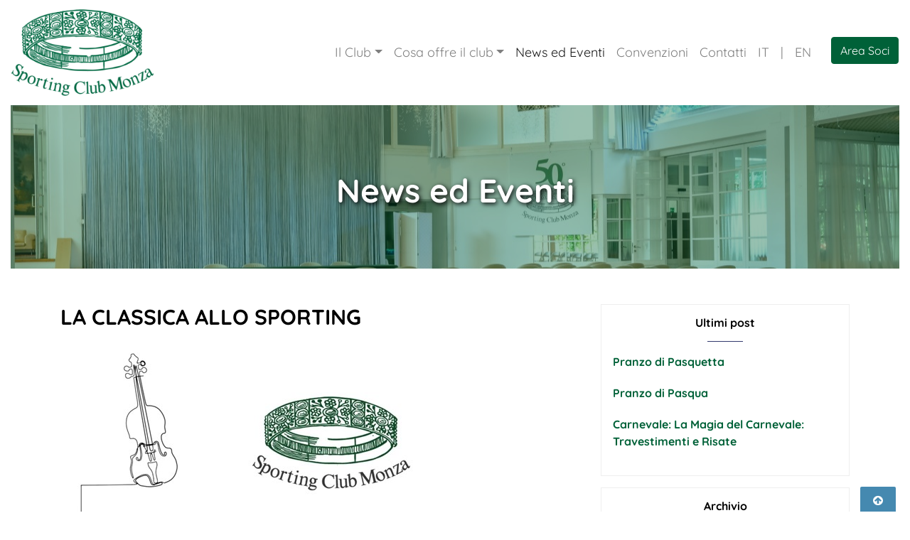

--- FILE ---
content_type: text/html; charset=utf-8
request_url: https://www.sportingclubmonza.it/it/news-ed-eventi/la-classica-allo-sporting-641/
body_size: 6959
content:

<!DOCTYPE html>
<html lang="it">
<head>
    
<meta charset="utf-8">
<!--[if IE]>
    <meta http-equiv="X-UA-Compatible" content="IE=edge">
<![endif]-->
<title>LA CLASSICA ALLO SPORTING</title>
<meta name="author" content="">
<meta name="description" content="Un nuovo imperdibile appuntamento con&#160;la grande musica classica.">
<meta name="viewport" content="width=device-width, initial-scale=1, shrink-to-fit=no">
<meta name="keywords" content="">
<link rel="canonical" href="https://www.sportingclubmonza.it/it/news-ed-eventi/la-classica-allo-sporting-641/">
<meta property="og:title" content="LA CLASSICA ALLO SPORTING" />
<meta property="og:description" content="Un nuovo imperdibile appuntamento con&#160;la grande musica classica." />
<meta property="og:url" content="https://www.sportingclubmonza.it/it/news-ed-eventi/la-classica-allo-sporting-641/" />
<meta property="og:type" content="article" />
    <meta property="og:image" content="https://www.sportingclubmonza.it/dynimg-re1200x628-fr#ffffff/it-0641-d30e.jpg?20210914180003" />
<meta name="twitter:card" content="summary_large_image">
<meta name="twitter:title" content="LA CLASSICA ALLO SPORTING">
<meta name="twitter:site" content="https://www.sportingclubmonza.it/it/news-ed-eventi/la-classica-allo-sporting-641/" />
    <meta property="twitter:image:src" content="https://www.sportingclubmonza.it/dynimg-re1200x628-fr#ffffff/it-0641-d30e.jpg?20210914180003" />


    <link href="/lib/bootstrap4/css/bootstrap.min.css" rel="stylesheet">
    <link href="/css/master.css?v638215706031115534" rel="stylesheet">
    
    <link href="https://fonts.bunny.net/css2?family=Quicksand:wght@300;400;500;600;700&display=swap" rel="stylesheet">
    <link href="https://fonts.bunny.net/css?family=Rouge+Script&display=swap" rel="stylesheet">

    <link rel="stylesheet" href="https://cdnjs.cloudflare.com/ajax/libs/fancybox/3.2.5/jquery.fancybox.min.css" />

    <link rel="stylesheet" href="/lib/fontawesome/css/all.css">
    
    <link rel="stylesheet" href="/font-awesome/css/font-awesome.min.css">

    <link href="/css/expander.css?v638215706031115534" rel="stylesheet" />
    <link href="/css/imagelistexpander.css" rel="stylesheet" />
    <link href="/lib/lightGallery/css/lightgallery.min.css" rel="stylesheet" />

    <!-- Css Animation -->
    <link href="/lib/wow/animate.min.css" rel="stylesheet">


    <script type="text/javascript" src="/lib/jquery/jquery-3.4.1.min.js"></script>
    <script src="/lib/bootstrap4/js/bootstrap.min.js"></script>


    



    
</head>
<body class="body-news_ed_eventi">
    


<nav class="navbar sticky-top fixed-top navbar-expand-xl navbar-light bg-light container-fluid">
    
    <a class="navbar-brand" href="/"><img alt="Sporting Club Monza" title="Sporting Club Monza" src="/img/logo_sporting_colori500.png" class="img-responsive img-fluid" style="width:100%;max-width:200px;" /></a>
    <button class="navbar-toggler" type="button" data-toggle="collapse" data-target="#navbarNavDropdown" aria-controls="navbarNavDropdown" aria-expanded="false" aria-label="Toggle navigation">
        <span class="navbar-toggler-icon"></span>
    </button>
    <div class="collapse navbar-collapse" id="navbarNavDropdown">
        <ul class="navbar-nav ml-auto">

                    <li class="nav-item  nav-item-il_club  dropdown">
                        <a id="navlink9" href="#" class="nav-link dropdown-toggle" data-toggle="dropdown" aria-haspopup="true" aria-expanded="false">Il Club</a>

                        <ul class="dropdown-menu bg-light" aria-labelledby="navlink9">
                                <li class="nav-item  nav-item-scopri_il_club ">
                                    <a id="navlink10" class="nav-link" href="https://www.sportingclubmonza.it/it/il-club/scopri-il-club/" target="">Scopri il club</a>
                                </li>
                                <li class="nav-item  nav-item-membership ">
                                    <a id="navlink13" class="nav-link" href="https://www.sportingclubmonza.it/it/il-club/membership/" target="">Membership</a>
                                </li>
                                <li class="nav-item  nav-item-organigramma ">
                                    <a id="navlink16" class="nav-link" href="https://www.sportingclubmonza.it/it/il-club/organigramma/" target="">Organigramma</a>
                                </li>
                        </ul>

                    </li>
                    <li class="nav-item  nav-item-cosa_offre_il_club  dropdown">
                        <a id="navlink23" href="#" class="nav-link dropdown-toggle" data-toggle="dropdown" aria-haspopup="true" aria-expanded="false">Cosa offre il club</a>

                        <ul class="dropdown-menu bg-light" aria-labelledby="navlink23">
                                <li class="nav-item  nav-item-attivita_sociali ">
                                    <a id="navlink17" class="nav-link" href="https://www.sportingclubmonza.it/it/cosa-offre-il-club/attivita-sociali/" target="">Attivit&#224; sociali</a>
                                </li>
                                <li class="nav-item  nav-item-ristorante ">
                                    <a id="navlink21" class="nav-link" href="https://www.sportingclubmonza.it/it/cosa-offre-il-club/ristorante/" target="">Ristorante</a>
                                </li>
                                <li class="nav-item  nav-item-benessere ">
                                    <a id="navlink7" class="nav-link" href="https://www.sportingclubmonza.it/it/cosa-offre-il-club/benessere/" target="">Benessere</a>
                                </li>
                                <li class="nav-item  nav-item-sport ">
                                    <a id="navlink22" class="nav-link" href="https://www.sportingclubmonza.it/it/cosa-offre-il-club/sport/" target="">Sport</a>
                                </li>
                                <li class="nav-item  nav-item-famiglie ">
                                    <a id="navlink19" class="nav-link" href="https://www.sportingclubmonza.it/it/cosa-offre-il-club/famiglie/" target="">Famiglie</a>
                                </li>
                                <li class="nav-item  nav-item-eventi_aziendali ">
                                    <a id="navlink27" class="nav-link" href="https://www.sportingclubmonza.it/it/cosa-offre-il-club/eventi-aziendali/" target="">Eventi aziendali</a>
                                </li>
                                <li class="nav-item  nav-item-parco ">
                                    <a id="navlink29" class="nav-link" href="https://www.sportingclubmonza.it/it/cosa-offre-il-club/parco/" target="">Parco</a>
                                </li>
                        </ul>

                    </li>
                    <li class="nav-item  nav-item-news_ed_eventi active">
                        <a id="navlink4" class="nav-link" href="https://www.sportingclubmonza.it/it/news-ed-eventi/" target="">News ed Eventi</a>
                    </li>
                    <li class="nav-item  nav-item-convenzioni ">
                        <a id="navlink6" class="nav-link" href="https://www.sportingclubmonza.it/it/convenzioni/" target="">Convenzioni</a>
                    </li>
                    <li class="nav-item  nav-item-contatti ">
                        <a id="navlink5" class="nav-link" href="https://www.sportingclubmonza.it/it/contatti/" target="">Contatti</a>
                    </li>
            <li class="nav-item">
                <a href="https://www.sportingclubmonza.it/it/news-ed-eventi/" class="nav-link lang selected">IT</a>
            </li>
            <li class="nav-item lingua-mobile"><span class="nav-link">|</span></li>
            <li class="nav-item">
                <a href="https://www.sportingclubmonza.it/en/calendar/" class="nav-link lang ">EN</a>
            </li>

                <li class="nav-item">
                    <button type="button" id="button-login-area-riservata" class="btn btn-primary" data-toggle="modal" data-target="#area-riservata" style="margin-left:20px;">
                        Area Soci
                    </button>
                </li>


        </ul>
    </div>
</nav>
    

    <!-- Modal -->
    <div class="modal fade" id="area-riservata" tabindex="-1" role="dialog" aria-labelledby="area-riservata" aria-hidden="true">
        <div class="modal-dialog modal-dialog-centered" role="document">
            <div class="modal-content">

                <div class="modal-header text-center" style="border-bottom:none;display:block;">
                    <div style="display:block;">
                        <button type="button" class="close" data-dismiss="modal" aria-label="Close">
                            <span aria-hidden="true" class="glyphicon glyphicon-remove">X</span>
                        </button>
                    </div>

                    <div class="logo text-center">
                        <img src="/img/logo_sporting_colori500.png" class="img-responsive" style="height:88px;margin:5px auto 20px;" />
                    </div>
                </div><!-- Modal Header -->


                <div class="modal-body">
                        <div id="login-form" class="tab-pane active ts-form"
                             form-title="Login" submit-ok-redirecturl="https://www.sportingclubmonza.it/it/area-soci/"
                             field-error-message="Devi completare tutti i campi!" submit-ok-message="Accesso Effettuato!"
                             submit-error-message="Numero di tessera non valido o non corrispondente al nominativo!">
                            <p>Inserisci i tuoi dati per accedere:</p>
                            <div class="row">
                                <div class="form-group col-md-12">
                                    
                                    <input type="text" class="form-control mandatory tessera" placeholder="Numero di tessera" name="tessera" value="" field="NumeroTessera">
                                </div>

                                <div class="form-group col-md-6">
                                    
                                    <input type="text" class="form-control mandatory nome" placeholder="Nome" name="nome" field="Nome" value="">
                                </div>

                                <div class="form-group col-md-6">
                                    
                                    <input type="text" class="form-control mandatory" placeholder="Cognome" name="cognome" field="Cognome" value="">
                                </div>
                            </div>
                            
                            <div class="row">
                                <div class="col-md-12">
                                    <hr>
                                </div>
                            </div>
                            <div class="row">
                                <div class="col-md-12 text-center">
                                    <button type="submit" class="btn btn-primary submit">ACCEDI</button>
                                </div>
                            </div>

                        </div>


                </div><!-- Modal Body -->


                <div class="modal-footer text-center" style="border-top:none;display:block;">

                </div><!-- Modal Footer -->


            </div>
        </div>
    </div>





    
    <main role="main" class="">
            <style>
                .bg-light {
                    background-color: #ffffff !important;
                }

                .navbar-light .navbar-nav .nav-link {
                    color: rgba(0,0,0,.5);
                }
            </style>
            <section class="intro container-fluid no-padding no-margin">
                    <div class="container-content" style="background-image:url('/dynimg/it-0036-7106.jpg?20200221104108');background-attachment:fixed;padding: 100px 0;background-position:center 100px;">

                        <div class="text-center">
                            <h1 class="intro-titolo">News ed Eventi</h1>
                        </div>

                    </div>
            </section>
        

<style type="text/css">
    .share_buttons{
        text-align:right;
    }

        .share_buttons a, .share_buttons span {
            display: inline-block;
            height: 36px;
            width: 36px;
            text-align: center;
            line-height: 34px;
            text-decoration: none;
        }
        .share_buttons span {
           width:20px; color:#808080;
        }
            .share_buttons a {
            margin-right: 3px;
            border: 1px solid #006138;
            background-color: white;
            color: #006138;
        }
            .share_buttons a:hover {
                border: 1px solid #006138;
                background-color: #006138;
                color: white;
            }
</style>
<!-- Blog -->
<section id="blog" class="bg-white" style="padding-top:50px;padding-bottom:50px;">
    <div class="container">

        <div class="row">

            <div class="col-md-8 col-lg-8">
                <h2 style="margin-top:0px;">LA CLASSICA ALLO SPORTING</h2>
                

                <img class="img-fluid" src="/dynimg/it-0641-d30e.jpg?20210914180003" />



                <div style="clear:both; height:20px;"></div>
                <div class="cms-content">
                    &nbsp;
<p><strong>Domenica 10 ottobre alle ore 21.15</strong>&nbsp;si terr&agrave; un nuovo appuntamento con<em><strong>&nbsp;La Classica allo Sporting</strong></em>.&nbsp;Il nostro Club&nbsp;avr&agrave; l&rsquo;onore di ospitare due straordinari artisti di fama internazionale:&nbsp;<strong>la violinista newyorkese Kinga Augustyn e il pianista Corrado Ruzza</strong>.</p>

<p>Kinga Augustyn ha un repertorio di oltre 40 concerti, &egrave; vincitrice di numerosi premi musicali e si &egrave; esibita come solista nelle sale da concerto pi&ugrave; prestigiose del mondo. Ha ricevuto molti elogi dalla critica musicale, il Music Web International descrive la sua performance come &quot;estremamente commovente ed espressiva&quot; caratterizzata da &quot;bellezza, ricchezza e morbidezza di suono&rdquo;, &ldquo;musica alla quale reagisce ad un livello profondamente personale ed emotivo&rdquo;.&nbsp;Curriculum di pregio anche per Corrado Ruzza, pianista e docente di Musica da Camera nella sede di Riva del Garda del Conservatorio Bonporti. Specializzato in repertori cameristici, molte nel tempo le sue collaborazioni con importanti solisti che lo hanno portato a tenere concerti in Europa e Stati Uniti. &Egrave; stato inoltre pianista ufficiale, fin dalla sua fondazione, del concorso internazionale AudiMozart! per strumenti a fiato di Rovereto presieduto da Marcello Abbado.&nbsp;</p>

<p>Di seguito Vi trasmettiamo il programma della serata.<br />
<strong>Per partecipare &egrave; richiesta la prenotazione presso la Segreteria del Club.</strong></p>

                </div>
                <div class="share_buttons">
                    <span class="color-bg-icon fa fa-share-alt" target="_blank"></span>
                    <a href="https://www.facebook.com/sharer.php?u=https://www.sportingclubmonza.it/it/news-ed-eventi/la-classica-allo-sporting-641/" class="color-bg-icon fa fa-facebook" target="_blank"></a>
                    <a href="https://twitter.com/intent/tweet?url=https://www.sportingclubmonza.it/it/news-ed-eventi/la-classica-allo-sporting-641/" class="color-bg-icon fa fa-twitter" target="_blank"></a>
                    <a href="https://www.linkedin.com/shareArticle?url=https://www.sportingclubmonza.it/it/news-ed-eventi/la-classica-allo-sporting-641/" class="color-bg-icon fa fa-linkedin" target="_blank"></a>
                </div>

                <hr />
                <input type="button" class="btn btn-primary" value="&lt; INDIETRO" onclick="history.back()" class="go-back">

            </div>
            
                <div class="col-md-4 col-lg-4">
                    <aside class="right-col bg-light-blue wow fadeInUp">
                        <h6 class="text-center"><strong>Ultimi post</strong></h6>
                        <hr style="width: 50px; margin: 1em auto; border-color: #333a6e;" />

                            <p><a href="https://www.sportingclubmonza.it/it/news-ed-eventi/pranzo-di-pasquetta-804/">Pranzo di Pasquetta</a></p>
                            <p><a href="https://www.sportingclubmonza.it/it/news-ed-eventi/pranzo-di-pasqua-803/">Pranzo di Pasqua</a></p>
                            <p><a href="https://www.sportingclubmonza.it/it/news-ed-eventi/carnevale-la-magia-del-carnevale-travestimenti-e-risate-802/">Carnevale: La Magia del Carnevale: Travestimenti e Risate</a></p>
                    </aside>
                    <aside class="right-col bg-light-blue wow fadeInUp">
                        <h6 class="text-center"><strong>Archivio</strong></h6>
                        <hr style="width: 50px; margin: 1em auto; border-color: #333a6e;" />

                            <p>
                                    <a href="https://www.sportingclubmonza.it/it/news-ed-eventi/2025/">2025</a>
                            </p>
                            <p>
                                    <a href="https://www.sportingclubmonza.it/it/news-ed-eventi/2024/">2024</a>
                            </p>
                            <p>
                                    <a href="https://www.sportingclubmonza.it/it/news-ed-eventi/2023/">2023</a>
                            </p>
                            <p>
                                    <a href="https://www.sportingclubmonza.it/it/news-ed-eventi/2022/">2022</a>
                            </p>
                            <p>
                                    <a href="https://www.sportingclubmonza.it/it/news-ed-eventi/2021/">2021</a>
                            </p>
                            <p>
                                    <a href="https://www.sportingclubmonza.it/it/news-ed-eventi/2020/">2020</a>
                            </p>
                            <p>
                                    <a href="https://www.sportingclubmonza.it/it/news-ed-eventi/2019/">2019</a>
                            </p>

                    </aside>
                </div>
            </div>
        
    </div>
</section>
<!-- /Blog -->
<!-- /Content -->
    </main>
    <footer class="footer mt-auto py-3">
        <div class="container">

            <div class="btgrid">
<div class="row">
<div class="col col-12 col-md-3">
<h3><img alt="Sporting Club Monza" src="/resources/Risorse/___25119f18e7c94d918369ac6719e70ef0_/logo_sporting_bn.png" style="margin-bottom:20px; max-width:130px; width:100%" /></h3>
Viale Brianza 39 - 20900 Monza<br />
Telefono: 039/2496023<br />
Email: <a href="mailto:info@sportingclubmonza.it">info@sportingclubmonza.it</a><br />
P.IVA: 02457760961&nbsp;</div>

<div class="col col-12 col-md-3">
<h4>LINK VELOCI:</h4>
<a href="/it/">Home</a><br />
<a href="/it/news-ed-eventi/">News ed eventi</a><br />
<a href="/it/il-club/scopri-il-club/">Il Club</a><br />
<a href="/it/convenzioni/">Convenzioni</a><br />
<a href="/it/contatti/">Contatti</a><br />
&nbsp;</div>

<div class="col col-12 col-md-3">
<h4>COSA OFFRE IL CLUB:</h4>
<a href="/it/cosa-offre-il-club/attivita-sociali/">Attivit&agrave; sociali</a><br />
<a href="/it/cosa-offre-il-club/ristorante/">Ristorante</a><br />
<a href="/it/cosa-offre-il-club/benessere/">Benessere</a><br />
<a href="/it/cosa-offre-il-club/sport/">Sport</a><br />
<a href="/it/cosa-offre-il-club/famiglie/">Famiglie</a><br />
<a href="/it/cosa-offre-il-club/eventi-aziendali/">Eventi aziendali</a></div>

<div class="col col-12 col-md-3">
<h4>LINK UTILI:</h4>
<a href="/resources/PDF/statuto-sporting-club.pdf#null" target="_blank">Statuto</a><br />
<a href="/resources/PDF/regolamento_modifiche_cd16062020.pdf" target="_blank">Regolamento</a><br />
<a href="/it/privacy-policy/">Privacy Policy</a><br />
Informativa Privacy<br />
<br />
<a href="https://www.facebook.com/sportingclubmonzaufficiale/" target="_blank"><img alt="" src="/resources/___25119f18e7c94d918369ac6719e70ef0_/facebook.png" style="height:30px; width:30px" /></a>&nbsp;<a href="https://www.linkedin.com/company/37898912/admin/" target="_blank"><img alt="" src="/resources/___25119f18e7c94d918369ac6719e70ef0_/linkedin.png" style="height:30px; width:30px" /></a>&nbsp;<a href="https://www.instagram.com/sportingclub_monza/" target="_blank"><img alt="" src="/resources/___25119f18e7c94d918369ac6719e70ef0_/microsoftteams-image.png" style="height:30px; width:30px" /></a></div>
</div>
</div>


            

            <div class="row" style="color:#ffffff;padding:5px 0;">
                <div class="col-lg-12 text-right"><a href="http://www.techstyle.it" target="_blank" style="color:#ffffff;">Credits <img src="/img/logo-techstyle.png" style="width:21px;" /></a></div>
            </div>
        </div>
    </footer>
    <a id="scrollUp" class="scrollToTop" href="#" style="position: fixed; z-index: 2147483647; display: block;"><i class="fa fa-arrow-circle-up"></i></a>




    <!-- Css Animation -->
    <link href="/lib/wow/animate.min.css" rel="stylesheet">

    <script src="/lib/lightGallery/js/lightgallery.min.js"></script>
    <script src="/lib/lightGallery/js/lg-thumbnail.min.js"></script>
    <script src="/lib/lightGallery/js/lg-fullscreen.min.js"></script>
    <script src="/lib/lightGallery/js/lg-zoom.min.js"></script>

    <script src="https://cdnjs.cloudflare.com/ajax/libs/fancybox/3.2.5/jquery.fancybox.min.js"></script>

    <!-- gallery carta servizi -->
    <script src="/js/jquery.imagelistexpander.js"></script>
    <script>
        (function (global, $) {
            $('.gallery-items').imagelistexpander({
                prefix: "gallery-"
            });
        })(this, jQuery)
    </script>
    <!-- Reveal CSS Animation on scroll -->
    <script type="text/javascript" src="/lib/wow/wow.min.js"></script>

    <!-- CSS Animation Init -->
    <script type="text/javascript">
        new WOW().init();
    </script>

    <script>
        $(document).ready(function () {

            $(window).scroll(function () {
                if ($(this).scrollTop() > 100) {
                    $('.scrollToTop').fadeIn();
                } else {
                    $('.scrollToTop').fadeOut();
                }
            });

            $('.scrollToTop').click(function () {
                $('html, body').animate({ scrollTop: 0 }, 800);
                return false;
            });

        });
        jQuery(function () {

            jQuery('.gallery').lightGallery({
                thumbnails: true,
                download: false
            });
        });

    </script>
    

    <script src="/lib/swal/sweetalert.min.js"></script>
    <link href="/lib/swal/sweetalert.css" rel="stylesheet" />
    <script src="/js/ts-form.js?v638215706031115534"></script>
    
</body>
</html>


--- FILE ---
content_type: text/css
request_url: https://www.sportingclubmonza.it/css/master.css?v638215706031115534
body_size: 3102
content:
body {
    font-family: 'Quicksand', sans-serif;
    font-size: 16px;
    color: #000000;
}
a {
    color: #006138;
}
/*a:hover {
    color: #242462;
}*/
h1, h2, h3, h4, h5, h6 {
    font-family: 'Quicksand', sans-serif;
}
h2 {
font-size:30px;
line-height:36px;
font-weight:bold;
}
h3 {
    font-size: 22px;
    line-height: 26px;
}
.btn-primary {
    color: #fff;
    background-color: #006138;
    border-color: #006138;
}
.btn-primary:hover {
    color: #006138;
    background-color:transparent;
    border-color: #006138;
}
.btn-home {
    margin:40px auto;
}
ul {
    padding-inline-start: 20px;
}
/*ul li {
    list-style-position:inside;
}*/
footer {
    background-color: #006138;
    color: #ffffff;
    font-size: 14px;
}
footer a {
    color:#ffffff;
}
footer a:hover {
    color:#d5e2e8;
}
footer .container .row {
        padding-top:20px!important;
}
.bg-light {
    /*background-color: transparent !important;*/
    background-color: rgba(255,255,255,0.8) !important;
    /*background-color: rgba(0,0,0,0.4) !important;*/
    /*background-color: #ffffff!important;*/
}
.navbar-light .navbar-nav .nav-link {
    font-size:18px;
}

/*HOME*/
#intro-home,
#servizi-home,
#news,
#recensioni,
#newsletter-whatsapp-home {
    padding: 100px 0;
}
#servizi-home {
}
#vita-da-club {
    padding: 150px 0;
    background: url('/img/sfondo-club-home.jpg');
    background-position: center center;
    background-attachment: fixed;
    background-size: cover;
    background-repeat: repeat-x;
    /*animation: movimento_background 500s linear infinite;*/
}
#vita-da-club h2 {
    font-family: 'Rouge Script','Quicksand', sans-serif ;
    color: #ffffff;
    text-align:center;
    text-transform: lowercase;
    font-size: 68px;
    line-height: 74px;
    font-weight: bold;
    text-shadow: 2px 2px 6px #000000;
}
.servizio {
    background-color: #ffffff;
    margin-bottom:40px;
}
.servizio-text {
    padding:20px;
}
#newsletter-whatsapp-home {
    background-color: #fafafa;
}


/*MOVIMENTO BACKGROUND*/
/*@keyframes movimento_background {
    0% {
        background-position: 0 0;
    }
    100% {
        background-position: -2122px 0;
    }
}*/
/*FINE MOVIMENTO BACKGROUND*/


/*GALLERY HOME*/
.gallery_product {
    margin: 0px;
    padding: 0;
    position: relative;
}
.gallery_product .img-info {
    position: absolute;
    background: rgba(0,0,0,0.5);
    left: 0;
    right: 0;
    bottom: 0;
    padding: 20px;
    overflow: hidden;
    color: #fff;
    top: 0;
    display: none;
    -webkit-transition: 2s;
    transition: 2s;
}
.gallery_product:hover .img-info {
    display: block;
    -webkit-transition: 2s;
    transition: 2s;
}
/*FINE GALLERY HOME*/


/*GALLERY INTERNE*/
div.gallery {
    /*display: inline-block;*/
    display: block;
    width: 100%;
    max-width: 1000px;
    margin-left: auto;
    margin-right: auto;
    position: relative;
}
div.gallery img {
    width: 24%;
    background-color: #ffffff;
    background-position: center center;
    box-sizing: border-box;
    background-size: cover;
    background-repeat: no-repeat;
    /*border: 3px solid #a59482 !important;*/
    float: left;
    display: inline-block;
    /*margin: 5px;*/
    margin: 3px;
}
div.galleryclear {
    clear: both;
    width: 100%;
}
/*FINE GALLERY INTERNE*/


/*CAROSELLO RECENSIONI HOME*/
.carousel-item a {
    color:#000000;
}
.carousel-item a:hover {
    color: #006138;
    text-decoration:none;
}
.carousel-control-prev-icon {
    background-image: url("data:image/svg+xml;charset=utf8,%3Csvg xmlns='http://www.w3.org/2000/svg' fill='%23006138' viewBox='0 0 8 8'%3E%3Cpath d='M5.25 0l-4 4 4 4 1.5-1.5-2.5-2.5 2.5-2.5-1.5-1.5z'/%3E%3C/svg%3E");
}

.carousel-control-next-icon {
    background-image: url("data:image/svg+xml;charset=utf8,%3Csvg xmlns='http://www.w3.org/2000/svg' fill='%23006138' viewBox='0 0 8 8'%3E%3Cpath d='M2.75 0l-1.5 1.5 2.5 2.5-2.5 2.5 1.5 1.5 4-4-4-4z'/%3E%3C/svg%3E");
}
/*FINE CAROSELLO RECENSIONI HOME*/



/*HEADER VIDEO*/
header {
    position: relative;
    background-color: black;
    /*height: 75vh;*/
    height: 100vh;
    min-height: 25rem;
    width: 100%;
    overflow: hidden;
}
header video {
    position: absolute;
    top: 50%;
    left: 50%;
    min-width: 100%;
    min-height: 100%;
    width: auto;
    height: auto;
    z-index: 0;
    -ms-transform: translateX(-50%) translateY(-50%);
    -moz-transform: translateX(-50%) translateY(-50%);
    -webkit-transform: translateX(-50%) translateY(-50%);
    transform: translateX(-50%) translateY(-50%);
}
header .container {
    position: relative;
    z-index: 2;
}
header .overlay {
    position: absolute;
    top: 0;
    left: 0;
    height: 100%;
    width: 100%;
    background-color: black;
    opacity: 0.3;
    z-index: 1;
}
@media (pointer: coarse) and (hover: none) {
    header video {
        display: none;
    }
    header {
        /*background: url('/img/bg_alternativo.jpg') black no-repeat center center scroll;*/
        background: url('/img/bg_alternativo.jpg');
        /*background-position: top center;*/
        background-position: bottom center;
        /*background-attachment: fixed;*/
        /*background-size: cover;*/
        background-repeat: no-repeat;
    }
}
/*FINE HEADER VIDEO*/


.fa-search {
    position: absolute;
    top: calc(50% - 32px);
    left: calc(50% - 24px);
    font-size: 3rem !important;
    color: #fff;
    /*opacity: 0;*/
    transition: .2s opacity ease-in-out;
    z-index: 5;
}

h1.intro-titolo {
    font-size: 46px;
    line-height: 40px;
    margin-top: 0;
    margin-bottom: 20px;
    color: #ffffff;
    font-weight: 900;
    text-shadow: 2px 2px 6px #000000;
}
.container-content .text-center {
    text-align: center;
    position: absolute;
    width: calc(100% - 30px);
    z-index: 999;
}
.intro {
    position: relative;
}
.intro .container-content {
    height: 230px;
}
.intro .container-content:before {
    content: ' ';
    height: 100%;
    /*width: 100%;*/
    width: calc(100% - 30px);
    background-color: rgba(0,97,56,0.4);  /*#006138*/
    display: block;
    z-index: 99;
    position: absolute;
    top: 0;
    padding: 0px;
    margin: 0px;
}



/*NEWS*/
aside {
    border: 1px solid #eee;
    padding: 1em;
    margin-bottom: 1em;
}
aside p {
    margin-bottom: 20px;
}
aside h6 {
    color: #000000;
}
aside a {
    font-weight:bold;
}
aside a:hover {
    color: #eee;
    text-decoration:none;
}
/*FINE NEWS*/

/*SCROLL TOP*/
.scrollToTop {
    background-color: #4589b0;
    border-radius: 2px 2px 0 0;
    bottom: -10px;
    color: #fff !important;
    display: block;
    font-size: 16px;
    height: 45px;
    line-height: 38px;
    position: fixed;
    right: 20px;
    text-align: center;
    text-decoration: none !important;
    transition: all .5s cubic-bezier(0,0,0,1) 0s;
    width: 50px;
    z-index: 1000
}
.scrollToTop:hover {
    background-color: rgba(110,110,110,0.8)
}
/*FINE SCROLL TOP*/






/*MEDIA QUERIES*/
@media only screen and (max-width: 980px) {
    #vita-da-club {
        background: url('/img/sfondo-club-home.jpg');
        background-position: center center;
        /*background-attachment: fixed;
        background-size: cover;
        background-repeat: repeat-x;*/
        /*animation: movimento_background 500s linear infinite;*/
    }
}

@media screen and (max-width: 1024px) and (min-width: 769px) {
    #vita-da-club {
        background: url('/img/sfondo-club-home1024.jpg');
        background-position: center center;
        /*background-attachment: fixed;
        background-size: cover;
        background-repeat: repeat-x;*/
        /*animation: movimento_background 500s linear infinite;*/
    }
    header {
        background: url('/img/bg_alternativo1024.jpg');
        background-position: bottom center;
        background-repeat: no-repeat;
        height:768px;
    }
}
@media screen and (max-width: 768px) and (min-width: 668px) {
    header {
        background: url('/img/bg_alternativo768.jpg');
        background-position: bottom center;
        background-repeat: no-repeat;
        height:576px;
    }
    .lingua-mobile {
        display: none;
    }
    .nav-item .btn {
        margin-left:0px!important;
    }
    #vita-da-club {
        background: url('/img/sfondo-club-home768.jpg');
        background-position: center center;
        /*background-attachment: fixed;
        background-size: cover;
        background-repeat: repeat-x;*/
        /*animation: movimento_background 500s linear infinite;*/
    }
}
@media screen and (max-width: 667px) and (min-width: 376px) {
    header {
        background: url('/img/bg_alternativo667.jpg');
        background-position: bottom center;
        background-repeat: no-repeat;
        height:500px;
    }
    .lingua-mobile {
        display:none;
    }
    .nav-item .btn {
        margin-left: 0px !important;
    }
    #vita-da-club {
        background: url('/img/sfondo-club-home667.jpg');
        background-position: center center;
        /*background-attachment: fixed;
        background-size: cover;
        background-repeat: repeat-x;*/
        /*animation: movimento_background 500s linear infinite;*/
    }
}
@media only screen and (max-width: 375px) {
    header {
        background: url('/img/bg_alternativo375.jpg');
        background-position: bottom center;
        background-repeat: no-repeat;
        height:281px;
    }
    .lingua-mobile {
        display: none;
    }
    .nav-item .btn {
        margin-left: 0px !important;
    }
    #vita-da-club {
        background: url('/img/sfondo-club-home375.jpg');
        background-position: center center;
        /*background-attachment: fixed;
        background-size: cover;
        background-repeat: repeat-x;*/
        /*animation: movimento_background 500s linear infinite;*/
        /*height:400px;*/
    }
}


input.highlighted, select.highlighted, textarea.highlighted, select[multiple=multiple].highlighted {
    box-shadow: 0 0 5px #dd0000;
}

